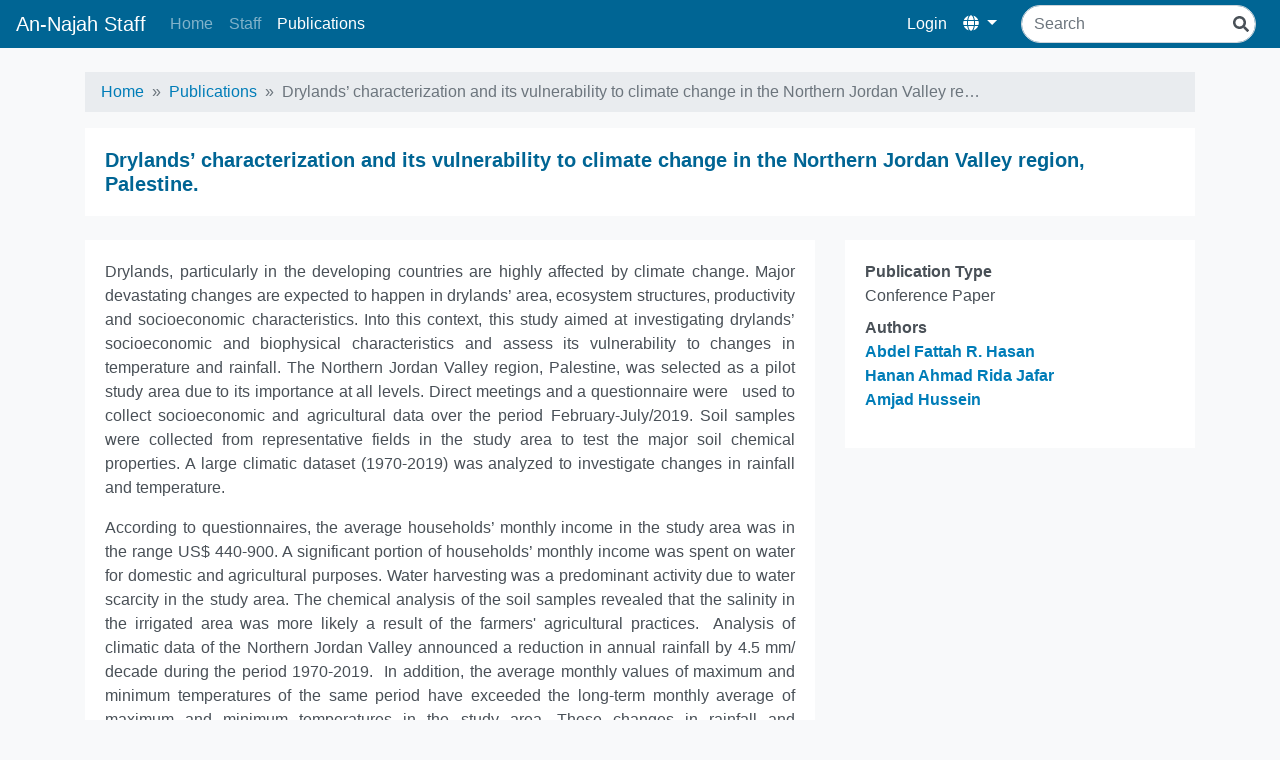

--- FILE ---
content_type: text/html; charset=utf-8
request_url: https://staff-beta.najah.edu/en/publications/11662/
body_size: 2923
content:
<html lang="en">
<head>
    <title>An-Najah Staff</title>

    <meta charset="utf-8">
    <meta name="viewport" content="width=device-width, initial-scale=1, shrink-to-fit=no">
    <meta name="description" content="">
    <meta name="author" content="">
    <link rel="shortcut icon" href="favicon.ico">






    
        <link rel="stylesheet" href="/static/frontend/css/bundle.css">
    
</head>
<body class="bg-light ">
    
    
    <nav class="navbar navbar-expand-lg navbar-dark navbar-staff py-1 mb-4">
        <a class="navbar-brand mb-0 h1" href="/en/">An-Najah Staff</a>
        <button class="navbar-toggler" type="button" data-toggle="collapse" data-target="#navbarSupportedContent" aria-controls="navbarSupportedContent" aria-expanded="false" aria-label="Toggle navigation">
            <span class="navbar-toggler-icon"></span>
        </button>

        <div class="collapse navbar-collapse" id="navbarSupportedContent">
            
<ul class="navbar-nav mr-auto">
    
        <li class="nav-item ">
            <a href="/en/" class="nav-link  ">
                Home
            </a>
            
        </li>
    
        <li class="nav-item ">
            <a href="/en/profiles/" class="nav-link  ">
                Staff
            </a>
            
        </li>
    
        <li class="nav-item ">
            <a href="/en/publications/" class="nav-link active ">
                Publications
            </a>
            
        </li>
    
</ul>
            
            
            <ul class="navbar-nav">
                
                <li class="nav-item">
                    <a class="nav-link active" href="/en/cpanel/dashboard/">Login</a>
                </li>
                
                <li class="nav-item active dropdown">
                    <a class="nav-link dropdown-toggle" href="#" id="navbarDropdown" role="button" data-toggle="dropdown" aria-haspopup="true" aria-expanded="false">
                        <i class="fas fa-globe"></i>
                    </a>
                    <div class="dropdown-menu dropdown-menu-right" aria-labelledby="navbarDropdown">
                        
                        
                        
                            <a href="#" class="dropdown-item active switch-language-link" data-language-code="en">
                                English <i class="fas fa-check"></i>
                            </a>
                        
                            <a href="#" class="dropdown-item switch-language-link" data-language-code="ar">
                                العربيّة
                            </a>
                        
                    </div>
                </li>
            </ul>








            
                <form class="form-inline ml-lg-3 my-2 my-lg-0" action="/en/search/">
                    <div class="search-input-wrapper">
                        <input class="form-control mr-sm-2" type="search" name="q" placeholder="Search" aria-label="Search">
                        <i class="fas fa-search"></i>
                    </div>
                    
                </form>
            
        </div>
    </nav>
    































































        


        <div class="container content ">
        <!--=== Breadcrumbs ===-->
        
        

<nav aria-label="breadcrumb" role="navigation">
    <ol class="breadcrumb py-2">
        
            
                <li class="breadcrumb-item"><a href="/en/">Home</a></li>
            
        
            
                <li class="breadcrumb-item"><a href="/en/publications/">Publications</a></li>
            
        
            
                <li class="breadcrumb-item active">Drylands’ characterization and its vulnerability to climate change in the Northern Jordan Valley re…</li>
            
        
    </ol>
</nav>



        
        
    <div class="card mb-4">
        <div class="card-body">
            <h5 class="card-title mb-0">Drylands’ characterization and its vulnerability to climate change in the Northern Jordan Valley region, Palestine.</h5>
        </div>
    </div>
<div class="row">
    <div class="col-md-4 order-md-2">
        <div class="card card-sticky">
            <div class="card-body">
                <dl>
                    <dt>Publication Type</dt>
                    <dd class="margin-bottom-20">Conference Paper</dd>
                    


<dt>Authors</dt>
<dd class="margin-bottom-20"><ul class="list-inline"><li><strong><a href="/en/profiles/3103/">
            Abdel Fattah R. Hasan
            </a></strong></li><li><strong><a href="/en/profiles/3147/">
            Hanan Ahmad Rida Jafar
            </a></strong></li><li><strong><a href="/en/profiles/2376/">
            Amjad Hussein
            </a></strong></li></ul>

</dd>





                </dl>
            </div>
        </div>
    </div>
    <div class="col-md-8 order-md-1">
        

    
        <div class="card mb-4">
            <div class="card-body">
                <p style="text-align:justify">Drylands, particularly in the developing countries are highly affected by climate change. Major devastating changes are expected to happen in drylands&rsquo; area, ecosystem structures, productivity and socioeconomic characteristics. Into this context, this study aimed at investigating drylands&rsquo; socioeconomic and biophysical characteristics and assess its vulnerability to changes in temperature and rainfall. The Northern Jordan Valley region, Palestine, was selected as a pilot study area due to its importance at all levels. Direct meetings and a questionnaire were&nbsp;&nbsp; used to collect socioeconomic and agricultural data over the period February-July/2019. Soil samples were collected from representative fields in the study area to test the major soil chemical properties. A large climatic dataset (1970-2019) was analyzed to investigate changes in rainfall and temperature.</p>

<p style="text-align:justify">According to questionnaires, the average households&rsquo; monthly income in the study area was in the range US$ 440-900. A significant portion of households&rsquo; monthly income was spent on water for domestic and agricultural purposes. Water harvesting was a predominant activity due to water scarcity in the study area. The chemical analysis of the soil samples revealed that the salinity in the irrigated area was more likely a result of the farmers&#39; agricultural practices. &nbsp;Analysis of climatic data of the Northern Jordan Valley announced a reduction in annual rainfall by 4.5 mm/ decade during the period 1970-2019. &nbsp;In addition, the average monthly values of maximum and minimum temperatures of the same period have exceeded the long-term monthly average of maximum and minimum temperatures in the study area. These changes in rainfall and temperature has exaggerated water scarcity in the study area, and provides a strong evidence on climate change in the region. The high vulnerability of Northern Jordan Valley region to climate change has strongly impacted the livelihoods&#39; of its inhabitants and forced many people to immigrate.</p>

            </div>
        </div>
        <div class="card mb-4">
            <div class="card-header">
                Conference
            </div>
            <div class="card-body">
                <dl>
                    <dt>Conference Title</dt>
                    <dd class="margin-bottom-20">Climate Change Adaptations in Dryland Agriculture in Semi-Arid Areas</dd>
                    <dt>Conference Country</dt>
                    <dd class="margin-bottom-20">Zimbabwe <img src="/static/flags/zw.gif"></dd>
                    <dt>Conference Date</dt>
                    <dd class="margin-bottom-20">July 21, 2020 - July 23, 2020</dd>
                    <dt>Conference Sponsor</dt>
                    <dd class="margin-bottom-20">NAM S&amp;T Centre</dd>
                    
                </dl>
            </div>
        </div>
    



    </div>
</div>

        </div>

    
    <div class="footer">
        <div class="text-center text-muted">
            
            <small>An-Najah National University - Computer Center - 2026 &copy; All Rights Reserved</small>
        </div>
    </div>
    
    
    <script type="53c8354a26dc4814d3f80061-text/javascript" src="/static/frontend/js/bundle.js"></script>

	<script type="53c8354a26dc4814d3f80061-text/javascript">
        if($.fn.select2) {
            $.fn.select2.defaults.set( "theme", "bootstrap" );
        }
	</script>
    <form action="/i18n/setlang/" method="post" id="switch-language-form">
        <input type="hidden" name="csrfmiddlewaretoken" value="DsBFsmby1bB9BiQPrTIlGBpV7XcZnWu0Uul75QZ5q0yD8rA6k3ZPnMrebfaAEBsA">
        <input name="next" type="hidden" value="/publications/11662/" />
        <input name="language" id='language-code' type="hidden" value="" />
    </form>
    <script type="53c8354a26dc4814d3f80061-text/javascript">
        $(function() {
            $('.switch-language-link').click(function(e) {
                e.preventDefault();
                $('#language-code').val($(this).data('language-code'));
                $('#switch-language-form').submit();
            })
        });
    </script>


<script src="/cdn-cgi/scripts/7d0fa10a/cloudflare-static/rocket-loader.min.js" data-cf-settings="53c8354a26dc4814d3f80061-|49" defer></script><script defer src="https://static.cloudflareinsights.com/beacon.min.js/vcd15cbe7772f49c399c6a5babf22c1241717689176015" integrity="sha512-ZpsOmlRQV6y907TI0dKBHq9Md29nnaEIPlkf84rnaERnq6zvWvPUqr2ft8M1aS28oN72PdrCzSjY4U6VaAw1EQ==" data-cf-beacon='{"version":"2024.11.0","token":"f5e857e7b9f94c778287f8632acf1bc3","server_timing":{"name":{"cfCacheStatus":true,"cfEdge":true,"cfExtPri":true,"cfL4":true,"cfOrigin":true,"cfSpeedBrain":true},"location_startswith":null}}' crossorigin="anonymous"></script>
</body>
</html>
